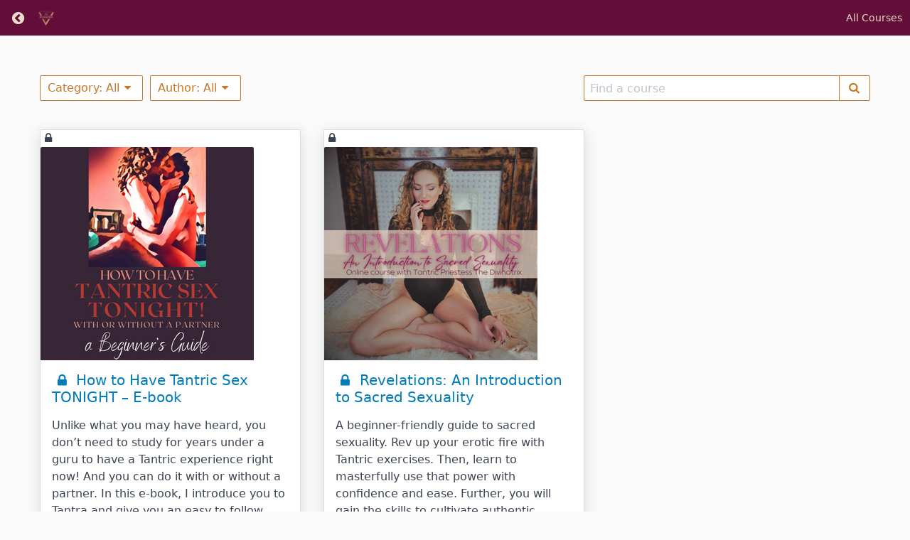

--- FILE ---
content_type: text/html; charset=UTF-8
request_url: https://thedivinatrix.com/courses/
body_size: 5205
content:
<!DOCTYPE html>
<html dir="ltr" lang="en-US" prefix="og: https://ogp.me/ns#">

<head>
  <meta charset="UTF-8">
  <meta name="viewport" content="width=device-width, initial-scale=1">
  <link rel="profile" href="https://gmpg.org/xfn/11">

  <title>Courses -</title>

		<!-- All in One SEO 4.9.3 - aioseo.com -->
	<meta name="robots" content="max-image-preview:large" />
	<link rel="canonical" href="https://thedivinatrix.com/courses/" />
	<meta name="generator" content="All in One SEO (AIOSEO) 4.9.3" />
		<meta property="og:locale" content="en_US" />
		<meta property="og:site_name" content="-" />
		<meta property="og:type" content="website" />
		<meta property="og:title" content="Courses -" />
		<meta property="og:url" content="https://thedivinatrix.com/courses/" />
		<meta property="og:image" content="https://thedivinatrix.com/wp-content/uploads/2023/02/cropped-cropped-logoArtboard-1.png" />
		<meta property="og:image:secure_url" content="https://thedivinatrix.com/wp-content/uploads/2023/02/cropped-cropped-logoArtboard-1.png" />
		<meta name="twitter:card" content="summary_large_image" />
		<meta name="twitter:title" content="Courses -" />
		<meta name="twitter:image" content="https://thedivinatrix.com/wp-content/uploads/2023/02/cropped-cropped-logoArtboard-1.png" />
		<script type="application/ld+json" class="aioseo-schema">
			{"@context":"https:\/\/schema.org","@graph":[{"@type":"BreadcrumbList","@id":"https:\/\/thedivinatrix.com\/courses\/#breadcrumblist","itemListElement":[{"@type":"ListItem","@id":"https:\/\/thedivinatrix.com#listItem","position":1,"name":"Home","item":"https:\/\/thedivinatrix.com","nextItem":{"@type":"ListItem","@id":"https:\/\/thedivinatrix.com\/courses\/#listItem","name":"Archives for "}},{"@type":"ListItem","@id":"https:\/\/thedivinatrix.com\/courses\/#listItem","position":2,"name":"Archives for ","previousItem":{"@type":"ListItem","@id":"https:\/\/thedivinatrix.com#listItem","name":"Home"}}]},{"@type":"CollectionPage","@id":"https:\/\/thedivinatrix.com\/courses\/#collectionpage","url":"https:\/\/thedivinatrix.com\/courses\/","name":"Courses -","inLanguage":"en-US","isPartOf":{"@id":"https:\/\/thedivinatrix.com\/#website"},"breadcrumb":{"@id":"https:\/\/thedivinatrix.com\/courses\/#breadcrumblist"}},{"@type":"Organization","@id":"https:\/\/thedivinatrix.com\/#organization","name":"Just another WordPress site","url":"https:\/\/thedivinatrix.com\/","logo":{"@type":"ImageObject","url":"https:\/\/thedivinatrix.com\/wp-content\/uploads\/2023\/02\/cropped-cropped-logoArtboard-1.png","@id":"https:\/\/thedivinatrix.com\/courses\/#organizationLogo","width":512,"height":512},"image":{"@id":"https:\/\/thedivinatrix.com\/courses\/#organizationLogo"}},{"@type":"WebSite","@id":"https:\/\/thedivinatrix.com\/#website","url":"https:\/\/thedivinatrix.com\/","name":"Just another WordPress site","inLanguage":"en-US","publisher":{"@id":"https:\/\/thedivinatrix.com\/#organization"}}]}
		</script>
		<!-- All in One SEO -->

<script>window._wca = window._wca || [];</script>
<link rel='dns-prefetch' href='//stats.wp.com' />
<link rel="alternate" type="application/rss+xml" title=" &raquo; Feed" href="https://thedivinatrix.com/feed/" />
<link rel="alternate" type="application/rss+xml" title=" &raquo; Comments Feed" href="https://thedivinatrix.com/comments/feed/" />
<link rel="alternate" type="application/rss+xml" title=" &raquo; Courses Feed" href="https://thedivinatrix.com/courses/feed/" />
<link rel='stylesheet' id='wp-block-library-css' href='https://thedivinatrix.com/wp-includes/css/dist/block-library/style.min.css?ver=6.9' type='text/css' media='all' />

<link rel='stylesheet' id='mpcs-classroom-css' href='https://thedivinatrix.com/wp-content/plugins/memberpress-courses/public/css/classroom.css?ver=1.2.6' type='text/css' media='all' />
<link rel='stylesheet' id='mpcs-fontello-styles-css' href='https://thedivinatrix.com/wp-content/plugins/memberpress-courses/public/fonts/fontello/css/mp-courses.css?ver=1.2.6' type='text/css' media='all' />
<script type="text/javascript" src="https://thedivinatrix.com/wp-includes/js/jquery/jquery.min.js?ver=3.7.1" id="jquery-core-js"></script>
<script type="text/javascript" src="https://thedivinatrix.com/wp-includes/js/jquery/jquery-migrate.min.js?ver=3.4.1" id="jquery-migrate-js"></script>
<script type="text/javascript" src="https://thedivinatrix.com/wp-includes/js/underscore.min.js?ver=1.13.7" id="underscore-js"></script>
<script type="text/javascript" src="https://thedivinatrix.com/wp-includes/js/dist/hooks.min.js?ver=dd5603f07f9220ed27f1" id="wp-hooks-js"></script>
<script type="text/javascript" src="https://thedivinatrix.com/wp-includes/js/dist/i18n.min.js?ver=c26c3dc7bed366793375" id="wp-i18n-js"></script>
<script type="text/javascript" id="wp-i18n-js-after">
/* <![CDATA[ */
wp.i18n.setLocaleData( { 'text direction\u0004ltr': [ 'ltr' ] } );
//# sourceURL=wp-i18n-js-after
/* ]]> */
</script>
<script type="text/javascript" src="https://thedivinatrix.com/wp-content/plugins/memberpress/js/login.js?ver=1.11.33" id="mepr-login-js-js"></script>
<script type="text/javascript" id="wfco-utm-tracking-js-extra">
/* <![CDATA[ */
var wffnUtm = {"utc_offset":"0","site_url":"https://thedivinatrix.com","genericParamEvents":"{\"user_roles\":\"guest\",\"plugin\":\"Funnel Builder\"}","cookieKeys":["flt","timezone","is_mobile","browser","fbclid","gclid","referrer","fl_url"],"excludeDomain":["paypal.com","klarna.com","quickpay.net"]};
//# sourceURL=wfco-utm-tracking-js-extra
/* ]]> */
</script>
<script type="text/javascript" src="https://thedivinatrix.com/wp-content/plugins/funnel-builder/woofunnels/assets/js/utm-tracker.min.js?ver=1.10.12.70" id="wfco-utm-tracking-js" defer="defer" data-wp-strategy="defer"></script>
<script type="text/javascript" src="https://thedivinatrix.com/wp-content/plugins/woocommerce/assets/js/jquery-blockui/jquery.blockUI.min.js?ver=2.7.0-wc.10.4.3" id="wc-jquery-blockui-js" defer="defer" data-wp-strategy="defer"></script>
<script type="text/javascript" id="wc-add-to-cart-js-extra">
/* <![CDATA[ */
var wc_add_to_cart_params = {"ajax_url":"/wp-admin/admin-ajax.php","wc_ajax_url":"/?wc-ajax=%%endpoint%%","i18n_view_cart":"View cart","cart_url":"https://thedivinatrix.com/cart/","is_cart":"","cart_redirect_after_add":"no"};
//# sourceURL=wc-add-to-cart-js-extra
/* ]]> */
</script>
<script type="text/javascript" src="https://thedivinatrix.com/wp-content/plugins/woocommerce/assets/js/frontend/add-to-cart.min.js?ver=10.4.3" id="wc-add-to-cart-js" defer="defer" data-wp-strategy="defer"></script>
<script type="text/javascript" src="https://thedivinatrix.com/wp-content/plugins/woocommerce/assets/js/js-cookie/js.cookie.min.js?ver=2.1.4-wc.10.4.3" id="wc-js-cookie-js" defer="defer" data-wp-strategy="defer"></script>
<script type="text/javascript" id="woocommerce-js-extra">
/* <![CDATA[ */
var woocommerce_params = {"ajax_url":"/wp-admin/admin-ajax.php","wc_ajax_url":"/?wc-ajax=%%endpoint%%","i18n_password_show":"Show password","i18n_password_hide":"Hide password","qty_pm":"1"};
//# sourceURL=woocommerce-js-extra
/* ]]> */
</script>
<script type="text/javascript" src="https://thedivinatrix.com/wp-content/plugins/woocommerce/assets/js/frontend/woocommerce.min.js?ver=10.4.3" id="woocommerce-js" defer="defer" data-wp-strategy="defer"></script>
<script type="text/javascript" id="WCPAY_ASSETS-js-extra">
/* <![CDATA[ */
var wcpayAssets = {"url":"https://thedivinatrix.com/wp-content/plugins/woocommerce-payments/dist/"};
//# sourceURL=WCPAY_ASSETS-js-extra
/* ]]> */
</script>
<script type="text/javascript" src="https://stats.wp.com/s-202603.js" id="woocommerce-analytics-js" defer="defer" data-wp-strategy="defer"></script>
<script type="text/javascript" src="https://thedivinatrix.com/wp-content/plugins/memberpress-courses/public/js/classroom.js?ver=1.2.6" id="mpcs-classroom-js-js"></script>
<link rel="https://api.w.org/" href="https://thedivinatrix.com/wp-json/" /><link rel="EditURI" type="application/rsd+xml" title="RSD" href="https://thedivinatrix.com/xmlrpc.php?rsd" />
<meta name="generator" content="WordPress 6.9" />
<meta name="generator" content="WooCommerce 10.4.3" />
    <style type="text/css">

      .mpcs-classroom .nav-back i,
      .mpcs-classroom .navbar-section a.btn,
      .mpcs-classroom .navbar-section a,
      .mpcs-classroom .navbar-section button,
      .mpcs-classroom div#mpcs-lesson-navigation button {
        color: rgba(237, 219, 202) !important;
      }

      .mpcs-classroom .navbar-section .dropdown .menu a {
        color: rgba(200, 117, 37) !important;
      }

      .mpcs-classroom .mpcs-progress-ring {
        background-color: rgba(207, 156, 141) !important;
      }

      .mpcs-classroom .mpcs-course-filter .dropdown .btn span,
      .mpcs-classroom .mpcs-course-filter .dropdown .btn i,
      .mpcs-classroom .mpcs-course-filter .input-group .input-group-btn,
      .mpcs-classroom .mpcs-course-filter .input-group .mpcs-search,
      .mpcs-classroom .mpcs-course-filter .input-group input[type=text],
      .mpcs-classroom .mpcs-course-filter .dropdown a,
      .mpcs-classroom .pagination,
      .mpcs-classroom .pagination i,
      .mpcs-classroom .pagination a {
        color: rgba(200, 117, 37) !important;
        border-color: rgba(200, 117, 37) !important;
      }

      /* body.mpcs-classroom a{
        color: rgba();
      } */

      #mpcs-navbar,
      #mpcs-navbar button#mpcs-classroom-previous-lesson-link,
      #mpcs-navbar button#mpcs-classroom-previous-lesson-link:hover,
      .mpcs-classroom div#mpcs-lesson-navigation button#previous_lesson_link,
      .mpcs-classroom div#mpcs-lesson-navigation button#previous_lesson_link:hover {
        background: rgba(98, 14, 56);
      }

      .course-progress .user-progress,
      .btn-green,
      #mpcs-navbar button:not(#mpcs-classroom-previous-lesson-link),
      .mpcs-classroom div#mpcs-lesson-navigation button:not(#previous_lesson_link),
      .mpcs-classroom #mpcs-quiz-navigation button:focus,
      .mpcs-classroom #mpcs-quiz-navigation button:hover {
        background: rgba(207, 156, 141, 0.9);
      }

      .btn-green:hover,
      #mpcs-navbar button:not(#mpcs-classroom-previous-lesson-link):focus,
      #mpcs-navbar button:not(#mpcs-classroom-previous-lesson-link):hover,
      .mpcs-classroom div#mpcs-lesson-navigation button:not(#previous_lesson_link):focus,
      .mpcs-classroom div#mpcs-lesson-navigation button:not(#previous_lesson_link):hover,
      .mpcs-classroom #mpcs-quiz-navigation button {
        background: rgba(207, 156, 141);
      }

      .btn-green{border: rgba(207, 156, 141)}

      .course-progress .progress-text,
      .mpcs-lesson i.mpcs-circle-regular {
        color: rgba(207, 156, 141);
      }

      #mpcs-main #bookmark, .mpcs-lesson.current{background: rgba(207, 156, 141, 0.3)}

      .mpcs-instructor .tile-subtitle{
        color: rgba(207, 156, 141, 1);
      }

      .mpcs-classroom .mpcs-quiz-question-feedback {
        border-top-color: rgba(207, 156, 141, 1);
        border-bottom-color: rgba(207, 156, 141, 1);
      }

    </style>
    	<style>img#wpstats{display:none}</style>
			<noscript><style>.woocommerce-product-gallery{ opacity: 1 !important; }</style></noscript>
	<meta name="generator" content="Elementor 3.23.1; features: e_optimized_css_loading, additional_custom_breakpoints, e_lazyload; settings: css_print_method-external, google_font-enabled, font_display-swap">
			<style>
				.e-con.e-parent:nth-of-type(n+4):not(.e-lazyloaded):not(.e-no-lazyload),
				.e-con.e-parent:nth-of-type(n+4):not(.e-lazyloaded):not(.e-no-lazyload) * {
					background-image: none !important;
				}
				@media screen and (max-height: 1024px) {
					.e-con.e-parent:nth-of-type(n+3):not(.e-lazyloaded):not(.e-no-lazyload),
					.e-con.e-parent:nth-of-type(n+3):not(.e-lazyloaded):not(.e-no-lazyload) * {
						background-image: none !important;
					}
				}
				@media screen and (max-height: 640px) {
					.e-con.e-parent:nth-of-type(n+2):not(.e-lazyloaded):not(.e-no-lazyload),
					.e-con.e-parent:nth-of-type(n+2):not(.e-lazyloaded):not(.e-no-lazyload) * {
						background-image: none !important;
					}
				}
			</style>
			<link rel="icon" href="https://thedivinatrix.com/wp-content/uploads/2023/02/cropped-logoArtboard-1-32x32.png" sizes="32x32" />
<link rel="icon" href="https://thedivinatrix.com/wp-content/uploads/2023/02/cropped-logoArtboard-1-192x192.png" sizes="192x192" />
<link rel="apple-touch-icon" href="https://thedivinatrix.com/wp-content/uploads/2023/02/cropped-logoArtboard-1-180x180.png" />
<meta name="msapplication-TileImage" content="https://thedivinatrix.com/wp-content/uploads/2023/02/cropped-logoArtboard-1-270x270.png" />
  </head>

<body class="archive post-type-archive post-type-archive-mpcs-course wp-custom-logo wp-theme-customify mpcs-classroom  theme-customify woocommerce-no-js hfeed content-sidebar main-layout-content-sidebar site-full-width menu_sidebar_slide_left woocommerce later-wc-version no-cookie-bar elementor-default elementor-kit-18">

<header id="mpcs-navbar" class="navbar">
  
  <!-- Logo & Back Button -->
  <section class="navbar-section">
    <a href="https://thedivinatrix.com" class="btn nav-back"><i class="mpcs-angle-circled-left"></i></a>
    <a href="https://thedivinatrix.com" class="navbar-brand site-branding">
      <img class="img-responsive" src="https://thedivinatrix.com/wp-content/uploads/2023/02/cropped-logoArtboard-1.png?>" />    </a>
  </section>

  <!-- Show Prev/Next Lesson buttons -->
  
        <section class="navbar-section">
        <ul id="menu-memberpress-classroom" class="mpcs-nav-menu hide-sm"><li id="menu-item-655" class="menu-item menu-item-type-custom menu-item-object-custom menu-item-655"><a href="https:/courses/coursesthedivinatrix.com/coursescourses" class="btn btn-link">All Courses</a></li>
</ul>
        <div class="mpcs-nav-menu-mobile dropdown dropdown-right show-sm">

          <ul id="menu-memberpress-classroom-1" class="menu"><li class="menu-item menu-item-type-custom menu-item-object-custom menu-item-655"><a href="https:/courses/coursesthedivinatrix.com/coursescourses">All Courses</a></li>
</ul>            <a class="btn dropdown-toggle">
              <i class="mpcs-ellipsis"></i>
            </a>
          <ul id="menu-memberpress-classroom-2" class="menu"><li class="menu-item menu-item-type-custom menu-item-object-custom menu-item-655"><a href="https:/courses/coursesthedivinatrix.com/coursescourses">All Courses</a></li>
</ul>        </div>

        
        
        <a class="btn sidebar-open show-sm">
          <i class="mpcs-th-list"></i>
        </a>
      </section>
        </header>
<div class="entry entry-content" style="padding: 2em 0">
  <div class="container grid-xl">

    <div class="mpcs-course-filter columns">
      <div class="column col-sm-12">
        <div class="dropdown">
          <a href="#" class="btn btn-link dropdown-toggle" tabindex="0">
            Category: <span></span><i class="mpcs-down-dir"></i>
          </a>
          <ul class="menu">
            <li><input type="text" class="form-input mpcs-dropdown-search" placeholder="Search" id="mpmcSearchCategory"></li><li class="active"><a href="https://thedivinatrix.com/courses?category">All</a></li><li class=""><a href="https://thedivinatrix.com/courses?category=e-book">E-Book</a></li><li class=""><a href="https://thedivinatrix.com/courses?category=sacred-sexuality">Sacred Sexuality</a></li><li class=""><a href="https://thedivinatrix.com/courses?category=tantra">Tantra</a></li>          </ul>
        </div>

        <div class="dropdown">
          <a href="#0" class="btn btn-link dropdown-toggle" tabindex="0">
            Author: <span></span><i class="mpcs-down-dir"></i>
          </a>
          <!-- menu component -->
          <ul class="menu">
            <li><input type="text" class="form-input mpcs-dropdown-search" placeholder="Search" id="mpmcSearchCourses"></li><li class="active"><a href="https://thedivinatrix.com/courses?author">All</a></li><li class=""><a href="https://thedivinatrix.com/courses?author=kellyklein">Kelly Klein</a></li><li class=""><a href="https://thedivinatrix.com/courses?author=thedivinatrix">Revel Belle</a></li>          </ul>
        </div>

        <div class="archives-authors-section">
          <ul>

          </ul>
        </div>


      </div>

      <div class="column col-sm-12">
        <form method="GET" class="" action="">
          <div class="input-group">
            <input type="text" name="s" class="form-input" placeholder="Find a course" value="">
            <button class="btn input-group-btn"><i class="mpcs-search form-icon"></i></button>
          </div>
        </form>

      </div>
    </div>

    <div class="columns mpcs-cards">

      
      <div class="column col-4 col-sm-12">
        <div class="card s-rounded">
          <div class="card-image">
                          <div class="locked-course-overlay">
                <i class="mpcs-icon mpcs-lock"></i>
              </div>
                        <a href="https://thedivinatrix.com/courses/how-to-have-tantric-sex-tonight-e-book/" alt=" How to Have Tantric Sex TONIGHT &#8211; E-book">
              <img width="300" height="300" src="https://thedivinatrix.com/wp-content/uploads/2023/08/how-to-have-tantric-sex-ebook-cover.png" class="img-responsive wp-post-image" alt="" decoding="async" srcset="https://thedivinatrix.com/wp-content/uploads/2023/08/how-to-have-tantric-sex-ebook-cover.png 300w, https://thedivinatrix.com/wp-content/uploads/2023/08/how-to-have-tantric-sex-ebook-cover-150x150.png 150w, https://thedivinatrix.com/wp-content/uploads/2023/08/how-to-have-tantric-sex-ebook-cover-100x100.png 100w" sizes="(max-width: 300px) 100vw, 300px" />            </a>
          </div>
          <div class="card-header">
            <div class="card-title">
              <h2 class="h5"><a href="https://thedivinatrix.com/courses/how-to-have-tantric-sex-tonight-e-book/"><i class="mpcs-icon mpcs-lock"></i> How to Have Tantric Sex TONIGHT &#8211; E-book</a></h2>
            </div>
          </div>
          <div class="card-body">
            <p>Unlike what you may have heard, you don&#8217;t need to study for years under a guru to have a Tantric experience right now! And you can do it with or without a partner. In this e-book, I introduce you to Tantra and give you an easy to follow step-by-step guide to have an experience of connection with yourself and/or your partner. With this guide, you will tap into enhanced sensation and pleasure and an expansive love frequency.</p>
          </div>
          <div class="card-footer">
            <span class="course-author">
                            <a href="https://thedivinatrix.com/courses?author=thedivinatrix"><img alt='' src='https://secure.gravatar.com/avatar/c9b7493936c3089405d8af39dc11124aa3d426d4ab86f8b5b500373eca744837?s=30&#038;d=mm&#038;r=g' srcset='https://secure.gravatar.com/avatar/c9b7493936c3089405d8af39dc11124aa3d426d4ab86f8b5b500373eca744837?s=60&#038;d=mm&#038;r=g 2x' class='avatar avatar-30 photo' height='30' width='30' decoding='async'/>Revel Belle</a>
            </span>

            <!-- <span class="price float-right">$15.00/m</span> -->
            
          </div>
        </div>
      </div>

      
      <div class="column col-4 col-sm-12">
        <div class="card s-rounded">
          <div class="card-image">
                          <div class="locked-course-overlay">
                <i class="mpcs-icon mpcs-lock"></i>
              </div>
                        <a href="https://thedivinatrix.com/courses/revelations-an-introduction-to-sacred-sexuality/" alt=" Revelations: An Introduction to Sacred Sexuality">
              <img width="300" height="300" src="https://thedivinatrix.com/wp-content/uploads/2023/08/Revelations-Online-Course-Instagram-Post-300-×-300-px-3.png" class="img-responsive wp-post-image" alt="" decoding="async" srcset="https://thedivinatrix.com/wp-content/uploads/2023/08/Revelations-Online-Course-Instagram-Post-300-×-300-px-3.png 300w, https://thedivinatrix.com/wp-content/uploads/2023/08/Revelations-Online-Course-Instagram-Post-300-×-300-px-3-150x150.png 150w, https://thedivinatrix.com/wp-content/uploads/2023/08/Revelations-Online-Course-Instagram-Post-300-×-300-px-3-100x100.png 100w" sizes="(max-width: 300px) 100vw, 300px" />            </a>
          </div>
          <div class="card-header">
            <div class="card-title">
              <h2 class="h5"><a href="https://thedivinatrix.com/courses/revelations-an-introduction-to-sacred-sexuality/"><i class="mpcs-icon mpcs-lock"></i> Revelations: An Introduction to Sacred Sexuality</a></h2>
            </div>
          </div>
          <div class="card-body">
            <p>A beginner-friendly guide to sacred sexuality. Rev up your erotic fire with Tantric exercises. Then, learn to masterfully use that power with confidence and ease. Further, you will gain the skills to cultivate authentic intimacy with others. The course includes breathwork, movement, and solo and partner practices to connect to your body, your pleasure, and others. </p>
          </div>
          <div class="card-footer">
            <span class="course-author">
                            <a href="https://thedivinatrix.com/courses?author=thedivinatrix"><img alt='' src='https://secure.gravatar.com/avatar/c9b7493936c3089405d8af39dc11124aa3d426d4ab86f8b5b500373eca744837?s=30&#038;d=mm&#038;r=g' srcset='https://secure.gravatar.com/avatar/c9b7493936c3089405d8af39dc11124aa3d426d4ab86f8b5b500373eca744837?s=60&#038;d=mm&#038;r=g 2x' class='avatar avatar-30 photo' height='30' width='30' decoding='async'/>Revel Belle</a>
            </span>

            <!-- <span class="price float-right">$15.00/m</span> -->
            
          </div>
        </div>
      </div>

                </div>

    <div class="pagination">
          </div>


    

  </div>
</div>

  <footer class="site-footer section is-clearfix">
      </footer>
</body>

</html>

<!-- Dynamic page generated in 4.295 seconds. -->
<!-- Cached page generated by WP-Super-Cache on 2026-01-17 03:19:34 -->

<!-- super cache -->

--- FILE ---
content_type: text/css
request_url: https://thedivinatrix.com/wp-content/plugins/memberpress-courses/public/css/classroom.css?ver=1.2.6
body_size: 9478
content:
html{font-family:sans-serif;-ms-text-size-adjust:100%;-webkit-text-size-adjust:100%}body{margin:0}article,aside,footer,header,nav,section{display:block}h1{font-size:2em;margin:.67em 0}figcaption,figure,main{display:block}hr{box-sizing:content-box;height:0;overflow:visible}a{background-color:transparent;-webkit-text-decoration-skip:objects}a:active,a:hover{outline-width:0}address{font-style:normal}b,strong{font-weight:inherit}b,strong{font-weight:bolder}code,kbd,pre,samp{font-family:"SF Mono","Segoe UI Mono","Roboto Mono",Menlo,Courier,monospace;font-size:1em}dfn{font-style:italic}small{font-size:80%;font-weight:400}sub,sup{font-size:75%;line-height:0;position:relative;vertical-align:baseline}sub{bottom:-0.25em}sup{top:-0.5em}audio,video{display:inline-block}audio:not([controls]){display:none;height:0}img{border-style:none}svg:not(:root){overflow:hidden}button,input,optgroup,select,textarea{font-family:inherit;font-size:inherit;line-height:inherit;margin:0}button,input{overflow:visible}button,select{text-transform:none}button,html [type=button],[type=reset],[type=submit]{-webkit-appearance:button}button::-moz-focus-inner,[type=button]::-moz-focus-inner,[type=reset]::-moz-focus-inner,[type=submit]::-moz-focus-inner{border-style:none;padding:0}fieldset{border:0;margin:0;padding:0}legend{box-sizing:border-box;color:inherit;display:table;max-width:100%;padding:0;white-space:normal}progress{display:inline-block;vertical-align:baseline}textarea{overflow:auto}[type=checkbox],[type=radio]{box-sizing:border-box;padding:0}[type=number]::-webkit-inner-spin-button,[type=number]::-webkit-outer-spin-button{height:auto}[type=search]{-webkit-appearance:textfield;outline-offset:-2px}[type=search]::-webkit-search-cancel-button,[type=search]::-webkit-search-decoration{-webkit-appearance:none}::-webkit-file-upload-button{-webkit-appearance:button;font:inherit}details,menu{display:block}summary{display:list-item;outline:none}canvas{display:inline-block}template{display:none}[hidden]{display:none}*,*::before,*::after{box-sizing:inherit}html{box-sizing:border-box;font-size:20px;line-height:1.5;-webkit-tap-highlight-color:transparent}body{background:#fff;color:#3b4351;font-family:-apple-system,system-ui,BlinkMacSystemFont,"Segoe UI",Roboto,"Helvetica Neue",sans-serif;font-size:.8rem;overflow-x:hidden;text-rendering:optimizeLegibility}a{color:#2c3637;outline:none;text-decoration:none}a:focus{box-shadow:0 0 0 .1rem rgba(44,54,55,.2)}a:focus,a:hover,a:active,a.active{color:#151a1b;text-decoration:underline}a:visited{color:#435253}.card{background:#fff;border:.05rem solid #dadee4;border-radius:.1rem;display:flex;flex-direction:column}.card .card-header,.card .card-body,.card .card-footer{padding:.8rem;padding-bottom:0}.card .card-header:last-child,.card .card-body:last-child,.card .card-footer:last-child{padding-bottom:.8rem}.card .card-body{flex:1 1 auto}.card .card-image{padding-top:.8rem}.card .card-image:first-child{padding-top:0}.card .card-image:first-child img{border-top-left-radius:.1rem;border-top-right-radius:.1rem}.card .card-image:last-child img{border-bottom-left-radius:.1rem;border-bottom-right-radius:.1rem}h1,h2,h3,h4,h5,h6{color:inherit;font-weight:500;line-height:1.2;margin-bottom:.5em;margin-top:0}.h1,.h2,.h3,.h4,.h5,.h6{font-weight:500}h1,.h1{font-size:2rem}h2,.h2{font-size:1.6rem}h3,.h3{font-size:1.4rem}h4,.h4{font-size:1.2rem}h5,.h5{font-size:1rem}h6,.h6{font-size:.8rem}p{margin:0 0 1.2rem}a,ins,u{text-decoration-skip:ink edges}abbr[title]{border-bottom:.05rem dotted;cursor:help;text-decoration:none}kbd{border-radius:.1rem;line-height:1.25;padding:.1rem .2rem;background:#303742;color:#fff;font-size:.7rem}mark{background:#ffe9b3;color:#3b4351;border-bottom:.05rem solid #ffd367;border-radius:.1rem;padding:.05rem .1rem 0}blockquote{border-left:.1rem solid #dadee4;margin-left:0;padding:.4rem .8rem}blockquote p:last-child{margin-bottom:0}ul,ol{margin:.8rem 0 .8rem .8rem;padding:0}ul ul,ul ol,ol ul,ol ol{margin:.8rem 0 .8rem .8rem}ul li,ol li{margin-top:.4rem}ul{list-style:disc inside}ul ul{list-style-type:circle}ol{list-style:decimal inside}ol ol{list-style-type:lower-alpha}dl dt{font-weight:bold}dl dd{margin:.4rem 0 .8rem 0}.container{margin-left:auto;margin-right:auto;padding-left:.4rem;padding-right:.4rem;width:100%}.container.grid-xl{max-width:1296px}.container.grid-lg{max-width:976px}.container.grid-md{max-width:856px}.container.grid-sm{max-width:616px}.container.grid-xs{max-width:496px}.show-xs,.show-sm,.show-md,.show-lg,.show-xl{display:none !important}.columns{display:flex;flex-wrap:wrap;margin-left:-0.4rem;margin-right:-0.4rem}.columns.col-gapless{margin-left:0;margin-right:0}.columns.col-gapless>.column{padding-left:0;padding-right:0}.columns.col-oneline{flex-wrap:nowrap;overflow-x:auto}.column{flex:1;max-width:100%;padding-left:.4rem;padding-right:.4rem}.column.col-12,.column.col-11,.column.col-10,.column.col-9,.column.col-8,.column.col-7,.column.col-6,.column.col-5,.column.col-4,.column.col-3,.column.col-2,.column.col-1,.column.col-auto{flex:none}.col-12{width:100%}.col-11{width:91.66666667%}.col-10{width:83.33333333%}.col-9{width:75%}.col-8{width:66.66666667%}.col-7{width:58.33333333%}.col-6{width:50%}.col-5{width:41.66666667%}.col-4{width:33.33333333%}.col-3{width:25%}.col-2{width:16.66666667%}.col-1{width:8.33333333%}.col-auto{flex:0 0 auto;max-width:none;width:auto}.col-mx-auto{margin-left:auto;margin-right:auto}.col-ml-auto{margin-left:auto}.col-mr-auto{margin-right:auto}@media(max-width: 1280px){.col-xl-12,.col-xl-11,.col-xl-10,.col-xl-9,.col-xl-8,.col-xl-7,.col-xl-6,.col-xl-5,.col-xl-4,.col-xl-3,.col-xl-2,.col-xl-1,.col-xl-auto{flex:none}.col-xl-12{width:100%}.col-xl-11{width:91.66666667%}.col-xl-10{width:83.33333333%}.col-xl-9{width:75%}.col-xl-8{width:66.66666667%}.col-xl-7{width:58.33333333%}.col-xl-6{width:50%}.col-xl-5{width:41.66666667%}.col-xl-4{width:33.33333333%}.col-xl-3{width:25%}.col-xl-2{width:16.66666667%}.col-xl-1{width:8.33333333%}.col-xl-auto{width:auto}.hide-xl{display:none !important}.show-xl{display:block !important}}@media(max-width: 960px){.col-lg-12,.col-lg-11,.col-lg-10,.col-lg-9,.col-lg-8,.col-lg-7,.col-lg-6,.col-lg-5,.col-lg-4,.col-lg-3,.col-lg-2,.col-lg-1,.col-lg-auto{flex:none}.col-lg-12{width:100%}.col-lg-11{width:91.66666667%}.col-lg-10{width:83.33333333%}.col-lg-9{width:75%}.col-lg-8{width:66.66666667%}.col-lg-7{width:58.33333333%}.col-lg-6{width:50%}.col-lg-5{width:41.66666667%}.col-lg-4{width:33.33333333%}.col-lg-3{width:25%}.col-lg-2{width:16.66666667%}.col-lg-1{width:8.33333333%}.col-lg-auto{width:auto}.hide-lg{display:none !important}.show-lg{display:block !important}}@media(max-width: 840px){.col-md-12,.col-md-11,.col-md-10,.col-md-9,.col-md-8,.col-md-7,.col-md-6,.col-md-5,.col-md-4,.col-md-3,.col-md-2,.col-md-1,.col-md-auto{flex:none}.col-md-12{width:100%}.col-md-11{width:91.66666667%}.col-md-10{width:83.33333333%}.col-md-9{width:75%}.col-md-8{width:66.66666667%}.col-md-7{width:58.33333333%}.col-md-6{width:50%}.col-md-5{width:41.66666667%}.col-md-4{width:33.33333333%}.col-md-3{width:25%}.col-md-2{width:16.66666667%}.col-md-1{width:8.33333333%}.col-md-auto{width:auto}.hide-md{display:none !important}.show-md{display:block !important}}@media(max-width: 600px){.col-sm-12,.col-sm-11,.col-sm-10,.col-sm-9,.col-sm-8,.col-sm-7,.col-sm-6,.col-sm-5,.col-sm-4,.col-sm-3,.col-sm-2,.col-sm-1,.col-sm-auto{flex:none}.col-sm-12{width:100%}.col-sm-11{width:91.66666667%}.col-sm-10{width:83.33333333%}.col-sm-9{width:75%}.col-sm-8{width:66.66666667%}.col-sm-7{width:58.33333333%}.col-sm-6{width:50%}.col-sm-5{width:41.66666667%}.col-sm-4{width:33.33333333%}.col-sm-3{width:25%}.col-sm-2{width:16.66666667%}.col-sm-1{width:8.33333333%}.col-sm-auto{width:auto}.hide-sm{display:none !important}.show-sm{display:block !important}}@media(max-width: 480px){.col-xs-12,.col-xs-11,.col-xs-10,.col-xs-9,.col-xs-8,.col-xs-7,.col-xs-6,.col-xs-5,.col-xs-4,.col-xs-3,.col-xs-2,.col-xs-1,.col-xs-auto{flex:none}.col-xs-12{width:100%}.col-xs-11{width:91.66666667%}.col-xs-10{width:83.33333333%}.col-xs-9{width:75%}.col-xs-8{width:66.66666667%}.col-xs-7{width:58.33333333%}.col-xs-6{width:50%}.col-xs-5{width:41.66666667%}.col-xs-4{width:33.33333333%}.col-xs-3{width:25%}.col-xs-2{width:16.66666667%}.col-xs-1{width:8.33333333%}.col-xs-auto{width:auto}.hide-xs{display:none !important}.show-xs{display:block !important}}.form-group:not(:last-child){margin-bottom:.4rem}fieldset{margin-bottom:.8rem}legend{font-size:.9rem;font-weight:500;margin-bottom:.8rem}.form-label{display:block;line-height:1.2rem;padding:.3rem 0}.form-label.label-sm{font-size:.7rem;padding:.1rem 0}.form-label.label-lg{font-size:.9rem;padding:.4rem 0}.form-input{appearance:none;background:#fff;background-image:none;border:.05rem solid #bcc3ce;border-radius:.1rem;color:#3b4351;display:block;font-size:.8rem;height:1.8rem;line-height:1.2rem;max-width:100%;outline:none;padding:.25rem .4rem;position:relative;transition:background .2s,border .2s,box-shadow .2s,color .2s;width:100%}.form-input:focus{box-shadow:0 0 0 .1rem rgba(44,54,55,.2);border-color:#2c3637}.form-input::placeholder{color:#bcc3ce}.form-input.input-sm{font-size:.7rem;height:1.4rem;padding:.05rem .3rem}.form-input.input-lg{font-size:.9rem;height:2rem;padding:.35rem .6rem}.form-input.input-inline{display:inline-block;vertical-align:middle;width:auto}.form-input[type=file]{height:auto}textarea.form-input,textarea.form-input.input-lg,textarea.form-input.input-sm{height:auto}.form-input-hint{color:#bcc3ce;font-size:.7rem;margin-top:.2rem}.has-success .form-input-hint,.is-success+.form-input-hint{color:#32b643}.has-error .form-input-hint,.is-error+.form-input-hint{color:#e85600}.form-select{appearance:none;border:.05rem solid #bcc3ce;border-radius:.1rem;color:inherit;font-size:.8rem;height:1.8rem;line-height:1.2rem;outline:none;padding:.25rem .4rem;vertical-align:middle;width:100%;background:#fff}.form-select:focus{box-shadow:0 0 0 .1rem rgba(44,54,55,.2);border-color:#2c3637}.form-select::-ms-expand{display:none}.form-select.select-sm{font-size:.7rem;height:1.4rem;padding:.05rem 1.1rem .05rem .3rem}.form-select.select-lg{font-size:.9rem;height:2rem;padding:.35rem 1.4rem .35rem .6rem}.form-select[size],.form-select[multiple]{height:auto;padding:.25rem .4rem}.form-select[size] option,.form-select[multiple] option{padding:.1rem .2rem}.form-select:not([multiple]):not([size]){background:#fff url("data:image/svg+xml;charset=utf8,%3Csvg%20xmlns='http://www.w3.org/2000/svg'%20viewBox='0%200%204%205'%3E%3Cpath%20fill='%23667189'%20d='M2%200L0%202h4zm0%205L0%203h4z'/%3E%3C/svg%3E") no-repeat right .35rem center/0.4rem .5rem;padding-right:1.2rem}.has-icon-left,.has-icon-right{position:relative}.has-icon-left .form-icon,.has-icon-right .form-icon{height:.8rem;margin:0 .25rem;position:absolute;top:50%;transform:translateY(-50%);width:.8rem;z-index:2}.has-icon-left .form-icon{left:.05rem}.has-icon-left .form-input{padding-left:1.3rem}.has-icon-right .form-icon{right:.05rem}.has-icon-right .form-input{padding-right:1.3rem}.form-checkbox,.form-radio,.form-switch{display:block;line-height:1.2rem;margin:.2rem 0;min-height:1.4rem;padding:.1rem .4rem .1rem 1.2rem;position:relative}.form-checkbox input,.form-radio input,.form-switch input{clip:rect(0, 0, 0, 0);height:1px;margin:-1px;overflow:hidden;position:absolute;width:1px}.form-checkbox input:focus+.form-icon,.form-radio input:focus+.form-icon,.form-switch input:focus+.form-icon{box-shadow:0 0 0 .1rem rgba(44,54,55,.2);border-color:#2c3637}.form-checkbox input:checked+.form-icon,.form-radio input:checked+.form-icon,.form-switch input:checked+.form-icon{background:#2c3637;border-color:#2c3637}.form-checkbox .form-icon,.form-radio .form-icon,.form-switch .form-icon{border:.05rem solid #bcc3ce;cursor:pointer;display:inline-block;position:absolute;transition:background .2s,border .2s,box-shadow .2s,color .2s}.form-checkbox.input-sm,.form-radio.input-sm,.form-switch.input-sm{font-size:.7rem;margin:0}.form-checkbox.input-lg,.form-radio.input-lg,.form-switch.input-lg{font-size:.9rem;margin:.3rem 0}.form-checkbox .form-icon,.form-radio .form-icon{background:#fff;height:.8rem;left:0;top:.3rem;width:.8rem}.form-checkbox input:active+.form-icon,.form-radio input:active+.form-icon{background:#eef0f3}.form-checkbox .form-icon{border-radius:.1rem}.form-checkbox input:checked+.form-icon::before{background-clip:padding-box;border:.1rem solid #fff;border-left-width:0;border-top-width:0;content:"";height:9px;left:50%;margin-left:-3px;margin-top:-6px;position:absolute;top:50%;transform:rotate(45deg);width:6px}.form-checkbox input:indeterminate+.form-icon{background:#2c3637;border-color:#2c3637}.form-checkbox input:indeterminate+.form-icon::before{background:#fff;content:"";height:2px;left:50%;margin-left:-5px;margin-top:-1px;position:absolute;top:50%;width:10px}.form-radio .form-icon{border-radius:50%}.form-radio input:checked+.form-icon::before{background:#fff;border-radius:50%;content:"";height:6px;left:50%;position:absolute;top:50%;transform:translate(-50%, -50%);width:6px}.form-switch{padding-left:2rem}.form-switch .form-icon{background:#bcc3ce;background-clip:padding-box;border-radius:.45rem;height:.9rem;left:0;top:.25rem;width:1.6rem}.form-switch .form-icon::before{background:#fff;border-radius:50%;content:"";display:block;height:.8rem;left:0;position:absolute;top:0;transition:background .2s,border .2s,box-shadow .2s,color .2s,left .2s;width:.8rem}.form-switch input:checked+.form-icon::before{left:14px}.form-switch input:active+.form-icon::before{background:#f7f8f9}.input-group{display:flex}.input-group .input-group-addon{background:#f7f8f9;border:.05rem solid #bcc3ce;border-radius:.1rem;line-height:1.2rem;padding:.25rem .4rem;white-space:nowrap}.input-group .input-group-addon.addon-sm{font-size:.7rem;padding:.05rem .3rem}.input-group .input-group-addon.addon-lg{font-size:.9rem;padding:.35rem .6rem}.input-group .form-input,.input-group .form-select{flex:1 1 auto;width:1%}.input-group .input-group-btn{z-index:1}.input-group .form-input:first-child:not(:last-child),.input-group .form-select:first-child:not(:last-child),.input-group .input-group-addon:first-child:not(:last-child),.input-group .input-group-btn:first-child:not(:last-child){border-bottom-right-radius:0;border-top-right-radius:0}.input-group .form-input:not(:first-child):not(:last-child),.input-group .form-select:not(:first-child):not(:last-child),.input-group .input-group-addon:not(:first-child):not(:last-child),.input-group .input-group-btn:not(:first-child):not(:last-child){border-radius:0;margin-left:-0.05rem}.input-group .form-input:last-child:not(:first-child),.input-group .form-select:last-child:not(:first-child),.input-group .input-group-addon:last-child:not(:first-child),.input-group .input-group-btn:last-child:not(:first-child){border-bottom-left-radius:0;border-top-left-radius:0;margin-left:-0.05rem}.input-group .form-input:focus,.input-group .form-select:focus,.input-group .input-group-addon:focus,.input-group .input-group-btn:focus{z-index:2}.input-group .form-select{width:auto}.input-group.input-inline{display:inline-flex}.has-success .form-input,.form-input.is-success,.has-success .form-select,.form-select.is-success{background:#f9fdfa;border-color:#32b643}.has-success .form-input:focus,.form-input.is-success:focus,.has-success .form-select:focus,.form-select.is-success:focus{box-shadow:0 0 0 .1rem rgba(50,182,67,.2)}.has-error .form-input,.form-input.is-error,.has-error .form-select,.form-select.is-error{background:#fffaf7;border-color:#e85600}.has-error .form-input:focus,.form-input.is-error:focus,.has-error .form-select:focus,.form-select.is-error:focus{box-shadow:0 0 0 .1rem rgba(232,86,0,.2)}.has-error .form-checkbox .form-icon,.form-checkbox.is-error .form-icon,.has-error .form-radio .form-icon,.form-radio.is-error .form-icon,.has-error .form-switch .form-icon,.form-switch.is-error .form-icon{border-color:#e85600}.has-error .form-checkbox input:checked+.form-icon,.form-checkbox.is-error input:checked+.form-icon,.has-error .form-radio input:checked+.form-icon,.form-radio.is-error input:checked+.form-icon,.has-error .form-switch input:checked+.form-icon,.form-switch.is-error input:checked+.form-icon{background:#e85600;border-color:#e85600}.has-error .form-checkbox input:focus+.form-icon,.form-checkbox.is-error input:focus+.form-icon,.has-error .form-radio input:focus+.form-icon,.form-radio.is-error input:focus+.form-icon,.has-error .form-switch input:focus+.form-icon,.form-switch.is-error input:focus+.form-icon{box-shadow:0 0 0 .1rem rgba(232,86,0,.2);border-color:#e85600}.has-error .form-checkbox input:indeterminate+.form-icon,.form-checkbox.is-error input:indeterminate+.form-icon{background:#e85600;border-color:#e85600}.form-input:not(:placeholder-shown):invalid{border-color:#e85600}.form-input:not(:placeholder-shown):invalid:focus{box-shadow:0 0 0 .1rem rgba(232,86,0,.2);background:#fffaf7}.form-input:not(:placeholder-shown):invalid+.form-input-hint{color:#e85600}.form-input:disabled,.form-input.disabled,.form-select:disabled,.form-select.disabled{background-color:#eef0f3;cursor:not-allowed;opacity:.5}.form-input[readonly]{background-color:#f7f8f9}input:disabled+.form-icon,input.disabled+.form-icon{background:#eef0f3;cursor:not-allowed;opacity:.5}.form-switch input:disabled+.form-icon::before,.form-switch input.disabled+.form-icon::before{background:#fff}.form-horizontal{padding:.4rem 0}.form-horizontal .form-group{display:flex;flex-wrap:wrap}.form-inline{display:inline-block}.btn{appearance:none;background:#fff;border:.05rem solid #2c3637;border-radius:.1rem;color:#2c3637;cursor:pointer;display:inline-block;font-size:.8rem;height:1.8rem;line-height:1.2rem;outline:none;padding:.25rem .4rem;text-align:center;text-decoration:none;transition:background .2s,border .2s,box-shadow .2s,color .2s;user-select:none;vertical-align:middle;white-space:nowrap}.btn:focus{box-shadow:0 0 0 .1rem rgba(44,54,55,.2)}.btn:focus,.btn:hover{background:#859b9d;border-color:#252e2f;text-decoration:none}.btn:active,.btn.active{background:#252e2f;border-color:#1a2020;color:#fff;text-decoration:none}.btn:active.loading::after,.btn.active.loading::after{border-bottom-color:#fff;border-left-color:#fff}.btn[disabled],.btn:disabled,.btn.disabled{cursor:default;opacity:.5;pointer-events:none}.btn.btn-primary{background:#2c3637;border-color:#252e2f;color:#fff}.btn.btn-primary:focus,.btn.btn-primary:hover{background:#212829;border-color:#1a2020;color:#fff}.btn.btn-primary:active,.btn.btn-primary.active{background:#1c2323;border-color:#151a1b;color:#fff}.btn.btn-primary.loading::after{border-bottom-color:#fff;border-left-color:#fff}.btn.btn-success{background:#32b643;border-color:#2faa3f;color:#fff}.btn.btn-success:focus{box-shadow:0 0 0 .1rem rgba(50,182,67,.2)}.btn.btn-success:focus,.btn.btn-success:hover{background:#30ae40;border-color:#2da23c;color:#fff}.btn.btn-success:active,.btn.btn-success.active{background:#2a9a39;border-color:#278e34;color:#fff}.btn.btn-success.loading::after{border-bottom-color:#fff;border-left-color:#fff}.btn.btn-error{background:#e85600;border-color:#d95000;color:#fff}.btn.btn-error:focus{box-shadow:0 0 0 .1rem rgba(232,86,0,.2)}.btn.btn-error:focus,.btn.btn-error:hover{background:#de5200;border-color:#cf4d00;color:#fff}.btn.btn-error:active,.btn.btn-error.active{background:#c44900;border-color:#b54300;color:#fff}.btn.btn-error.loading::after{border-bottom-color:#fff;border-left-color:#fff}.btn.btn-link{background:transparent;border-color:transparent;color:#2c3637}.btn.btn-link:focus,.btn.btn-link:hover,.btn.btn-link:active,.btn.btn-link.active{color:#151a1b}.btn.btn-sm{font-size:.7rem;height:1.4rem;padding:.05rem .3rem}.btn.btn-lg{font-size:.9rem;height:2rem;padding:.35rem .6rem}.btn.btn-block{display:block;width:100%}.btn.btn-action{width:1.8rem;padding-left:0;padding-right:0}.btn.btn-action.btn-sm{width:1.4rem}.btn.btn-action.btn-lg{width:2rem}.btn.btn-clear{background:transparent;border:0;color:currentColor;height:1rem;line-height:.8rem;margin-left:.2rem;margin-right:-2px;opacity:1;padding:.1rem;text-decoration:none;width:1rem}.btn.btn-clear:focus,.btn.btn-clear:hover{background:rgba(247,248,249,.5);opacity:.95}.btn.btn-clear::before{content:"✕"}.btn-group{display:inline-flex;flex-wrap:wrap}.btn-group .btn{flex:1 0 auto}.btn-group .btn:first-child:not(:last-child){border-bottom-right-radius:0;border-top-right-radius:0}.btn-group .btn:not(:first-child):not(:last-child){border-radius:0;margin-left:-0.05rem}.btn-group .btn:last-child:not(:first-child){border-bottom-left-radius:0;border-top-left-radius:0;margin-left:-0.05rem}.btn-group .btn:focus,.btn-group .btn:hover,.btn-group .btn:active,.btn-group .btn.active{z-index:1}.btn-group.btn-group-block{display:flex}.btn-group.btn-group-block .btn{flex:1 0 0}.btn{padding:.25rem .5rem}.btn-green{background:#1fa69a;border-color:#1d998e;color:#fff}.btn-green:focus{box-shadow:0 0 0 .1rem rgba(31,166,154,.2)}.btn-green:focus,.btn-green:hover{background:#1d9d92;border-color:#1b9186;color:#fff}.btn-green:active,.btn-green.active{background:#19887e;border-color:#177b72;color:#fff}.btn-green.loading::after{border-bottom-color:#fff;border-left-color:#fff}.btn-green:visited{color:#fff}.img-responsive{display:block;height:auto;max-width:100%}.img-fit-cover{object-fit:cover}.img-fit-contain{object-fit:contain}.video-responsive{display:block;overflow:hidden;padding:0;position:relative;width:100%}.video-responsive::before{content:"";display:block;padding-bottom:56.25%}.video-responsive iframe,.video-responsive object,.video-responsive embed{border:0;bottom:0;height:100%;left:0;position:absolute;right:0;top:0;width:100%}video.video-responsive{height:auto;max-width:100%}video.video-responsive::before{content:none}.video-responsive-4-3::before{padding-bottom:75%}.video-responsive-1-1::before{padding-bottom:100%}.figure{margin:0 0 .4rem 0}.figure .figure-caption{color:#66758c;margin-top:.4rem}.tile{align-content:space-between;align-items:flex-start;display:flex}.tile .tile-icon,.tile .tile-action{flex:0 0 auto}.tile .tile-content{flex:1 1 auto}.tile .tile-content:not(:first-child){padding-left:.4rem}.tile .tile-content:not(:last-child){padding-right:.4rem}.tile .tile-title,.tile .tile-subtitle{line-height:1.2rem}.tile.tile-centered{align-items:center}.tile.tile-centered .tile-content{overflow:hidden}.tile.tile-centered .tile-title,.tile.tile-centered .tile-subtitle{overflow:hidden;text-overflow:ellipsis;white-space:nowrap;margin-bottom:0}.navbar{align-items:stretch;display:flex;flex-wrap:wrap;justify-content:space-between}.navbar .navbar-section{align-items:center;display:flex;flex:1 0 0}.navbar .navbar-section:not(:first-child):last-child{justify-content:flex-end}.navbar .navbar-center{align-items:center;display:flex;flex:0 0 auto}.navbar .navbar-brand{font-size:.9rem;text-decoration:none}body{height:100%}#mpcs-navbar{position:sticky;top:0;z-index:9}#mpcs-navbar,#mpcs-sidebar-navbar{height:50px;background-color:#2c3637;font-size:.7rem}#mpcs-navbar .figure,#mpcs-sidebar-navbar .figure{margin:0;width:28px;height:28px}#mpcs-navbar .figure img,#mpcs-sidebar-navbar .figure img{border-radius:50%}#mpcs-navbar button,#mpcs-sidebar-navbar button{height:100%;border:0;cursor:pointer;width:100%}#mpcs-navbar button:not(#mpcs-classroom-previous-lesson-link),#mpcs-sidebar-navbar button:not(#mpcs-classroom-previous-lesson-link){background:#1fa69a;border-color:#1d998e;color:#fff}#mpcs-navbar button:not(#mpcs-classroom-previous-lesson-link):focus,#mpcs-sidebar-navbar button:not(#mpcs-classroom-previous-lesson-link):focus{box-shadow:0 0 0 .1rem rgba(31,166,154,.2)}#mpcs-navbar button:not(#mpcs-classroom-previous-lesson-link):focus,#mpcs-navbar button:not(#mpcs-classroom-previous-lesson-link):hover,#mpcs-sidebar-navbar button:not(#mpcs-classroom-previous-lesson-link):focus,#mpcs-sidebar-navbar button:not(#mpcs-classroom-previous-lesson-link):hover{background:#1d9d92;border-color:#1b9186;color:#fff}#mpcs-navbar button:not(#mpcs-classroom-previous-lesson-link):active,#mpcs-navbar button:not(#mpcs-classroom-previous-lesson-link).active,#mpcs-sidebar-navbar button:not(#mpcs-classroom-previous-lesson-link):active,#mpcs-sidebar-navbar button:not(#mpcs-classroom-previous-lesson-link).active{background:#19887e;border-color:#177b72;color:#fff}#mpcs-navbar button:not(#mpcs-classroom-previous-lesson-link).loading::after,#mpcs-sidebar-navbar button:not(#mpcs-classroom-previous-lesson-link).loading::after{border-bottom-color:#fff;border-left-color:#fff}#mpcs-navbar button#mpcs-classroom-previous-lesson-link,#mpcs-sidebar-navbar button#mpcs-classroom-previous-lesson-link{background:#2c3637;border-color:#252e2f;color:#fff}#mpcs-navbar button#mpcs-classroom-previous-lesson-link:focus,#mpcs-sidebar-navbar button#mpcs-classroom-previous-lesson-link:focus{box-shadow:0 0 0 .1rem rgba(44,54,55,.2)}#mpcs-navbar button#mpcs-classroom-previous-lesson-link:focus,#mpcs-navbar button#mpcs-classroom-previous-lesson-link:hover,#mpcs-sidebar-navbar button#mpcs-classroom-previous-lesson-link:focus,#mpcs-sidebar-navbar button#mpcs-classroom-previous-lesson-link:hover{background:#273031;border-color:#212829;color:#fff}#mpcs-navbar button#mpcs-classroom-previous-lesson-link:active,#mpcs-navbar button#mpcs-classroom-previous-lesson-link.active,#mpcs-sidebar-navbar button#mpcs-classroom-previous-lesson-link:active,#mpcs-sidebar-navbar button#mpcs-classroom-previous-lesson-link.active{background:#1c2323;border-color:#151a1b;color:#fff}#mpcs-navbar button#mpcs-classroom-previous-lesson-link.loading::after,#mpcs-sidebar-navbar button#mpcs-classroom-previous-lesson-link.loading::after{border-bottom-color:#fff;border-left-color:#fff}#mpcs-navbar .btn,#mpcs-sidebar-navbar .btn{background:transparent;border-color:transparent;color:#e6e6e6;font-size:.7rem}#mpcs-navbar .btn:focus,#mpcs-navbar .btn:hover,#mpcs-navbar .btn:active,#mpcs-navbar .btn.active,#mpcs-sidebar-navbar .btn:focus,#mpcs-sidebar-navbar .btn:hover,#mpcs-sidebar-navbar .btn:active,#mpcs-sidebar-navbar .btn.active{color:#fff}#mpcs-navbar .btn.nav-back,#mpcs-sidebar-navbar .btn.nav-back{font-size:1rem}#mpcs-navbar .sidebar-open,#mpcs-navbar .sidebar-close,#mpcs-sidebar-navbar .sidebar-open,#mpcs-sidebar-navbar .sidebar-close{font-size:.8rem}#mpcs-navbar .navbar-section,#mpcs-sidebar-navbar .navbar-section{flex:none}#mpcs-navbar .navbar-section li,#mpcs-sidebar-navbar .navbar-section li{list-style:none}@media(min-width: 840px){#mpcs-navbar .navbar-section:first-child,#mpcs-sidebar-navbar .navbar-section:first-child{width:25%}#mpcs-navbar .navbar-section:last-child,#mpcs-sidebar-navbar .navbar-section:last-child{width:75%}}#mpcs-navbar .navbar-section .navbar-brand img,#mpcs-sidebar-navbar .navbar-section .navbar-brand img{max-height:30px}@media(max-width: 840px){#mpcs-navbar .navbar-section:last-child,#mpcs-sidebar-navbar .navbar-section:last-child{flex-grow:.9}}div#mpcs-lesson-navigation button{border:0;cursor:pointer;padding:15px 25px}div#mpcs-lesson-navigation button:not(#previous_lesson_link){background:#1fa69a;border-color:#1d998e;color:#fff}div#mpcs-lesson-navigation button:not(#previous_lesson_link):focus{box-shadow:0 0 0 .1rem rgba(31,166,154,.2)}div#mpcs-lesson-navigation button:not(#previous_lesson_link):focus,div#mpcs-lesson-navigation button:not(#previous_lesson_link):hover{background:#1d9d92;border-color:#1b9186;color:#fff}div#mpcs-lesson-navigation button:not(#previous_lesson_link):active,div#mpcs-lesson-navigation button:not(#previous_lesson_link).active{background:#19887e;border-color:#177b72;color:#fff}div#mpcs-lesson-navigation button:not(#previous_lesson_link).loading::after{border-bottom-color:#fff;border-left-color:#fff}div#mpcs-lesson-navigation button#next_lesson_link{background:#2c3637;border-color:#252e2f;color:#fff}div#mpcs-lesson-navigation button#next_lesson_link:focus{box-shadow:0 0 0 .1rem rgba(44,54,55,.2)}div#mpcs-lesson-navigation button#next_lesson_link:focus,div#mpcs-lesson-navigation button#next_lesson_link:hover{background:#273031;border-color:#212829;color:#fff}div#mpcs-lesson-navigation button#next_lesson_link:active,div#mpcs-lesson-navigation button#next_lesson_link.active{background:#1c2323;border-color:#151a1b;color:#fff}div#mpcs-lesson-navigation button#next_lesson_link.loading::after{border-bottom-color:#fff;border-left-color:#fff}.course-progress{padding:2em 1em 2em}.course-progress h1{font-size:1rem;font-weight:bold}.course-progress .progress-bar{background-color:#e8ebef;border-radius:10px;font-size:.6rem}.course-progress .user-progress{text-align:center;white-space:nowrap;background-color:#1da69a;height:100%;display:block;width:0%;border-radius:10px}.course-progress .progress-text{color:#1da69a;text-align:center}.course-progress .progress-text span{font-weight:bold}.course-progress .progress-text h2{font-weight:bold}.mpcs-classroom a{color:#007cba}#mpcs-sidebar-navbar .btn{display:flex;align-items:center;flex-direction:row-reverse;height:100%}.mpcs-nav-menu{margin:0}.mpcs-nav-menu li{display:inline}.mpcs-nav-menu-mobile i{font-size:1rem}.dropdown{display:inline-block;position:relative;text-align:left}.dropdown .menu{background:#fff;border-radius:.1rem;box-shadow:0 .05rem .2rem rgba(48,55,66,.3);animation:slide-down .15s ease 1;display:none;left:0;max-height:50vh;overflow-y:auto;position:absolute;top:100%;list-style:none;margin:0;min-width:200px;transform:translateY(0.35rem);z-index:300}.dropdown .menu li{padding:.3rem .5rem;margin:0}.dropdown.has-image>a{padding-top:0;padding-bottom:0;margin-top:5px}.dropdown.has-image .menu{transform:translateY(0.2rem)}.dropdown.dropdown-right .menu{left:auto;right:0}.dropdown a{width:100%;display:inline-block}@media(min-width: 600px){.dropdown{margin-right:5px}}.dropdown .menu{display:none;max-height:220px;padding:.5em;overflow:auto}.dropdown.active .menu,.dropdown .dropdown-toggle:focus+.menu,.dropdown .menu:hover{display:block}.entry-content{display:flex;min-height:calc(100% - 50px)}.entry-content .columns{flex-grow:1;min-width:0}.entry-content .responsive-video{position:relative;overflow:hidden;max-width:100%;height:auto;padding-top:56%}.entry-content .responsive-video *{position:absolute;top:0;left:0;width:100%;height:100%}.entry-content .wp-block-embed{margin:2em 0}.entry-content img{display:block;height:auto;max-width:100%}#mpcs-sidebar.is-active{display:block !important}#mpcs-sidebar{background:#f7f7f7;font-size:.7rem;transition:.5s;position:fixed;height:100%}#mpcs-sidebar.off-canvas{display:block !important;width:250px}#mpcs-sidebar p{margin:0}#mpcs-sidebar .mpcs-sidebar-menu a{padding:.6em 1em;text-decoration:none;border-left:5px solid transparent}#mpcs-sidebar .mpcs-sidebar-menu a.is-active{background:#fff;border-left:5px solid #2b3637}#mpcs-sidebar .mpcs-sidebar-wrapper{border-right:2px solid #e8ebef;height:100%}#mpcs-sidebar .mpcs-sidebar-wrapper .course-progress{position:sticky;top:0;z-index:9;background:#f7f7f7}#mpcs-sidebar .mpcs-sidebar-content{overflow-y:auto}#mpcs-sidebar .tile{border-top:0 !important}@media(max-width: 600px){#mpcs-sidebar{display:block !important;height:100%;width:0;position:fixed;z-index:1;top:0;left:0;overflow-x:hidden}}#mpcs-sidebar .mpcs-section-title-text{font-size:.7rem}#mpcs-main{background:#fff;padding:1.5rem 1rem;margin-left:auto;transition:margin-left .5s}@media(min-width: 840px){#mpcs-main{padding:1.5rem 3rem}}#mpcs-main h1{font-size:1.4rem;font-weight:500}#mpcs-main h2{font-size:1.2rem;font-weight:500}#mpcs-main .entry-title i{position:relative;top:-2px;font-size:.8em;margin-right:5px}#mpcs-main .entry-title i::before{margin:0}#mpcs-main #bookmark{background:#d7ebe9;border-radius:50px;margin-bottom:2em}#mpcs-main #bookmark a{border:0;border-radius:50px;margin-right:.5em;padding-right:0}#mpcs-main #bookmark i{font-size:1rem}#mpcs-main .mpcs-bookmark-link-title{white-space:nowrap;overflow:hidden;text-overflow:ellipsis}#mpcs-main.off-canvas{margin-left:250px}.mpcs-section{background-color:#f7f8f9;margin-bottom:2em}.mpcs-section-title{background:#e8e8e8;padding:.5em 1em}.mpcs-section-title-text{font-size:.9rem;font-weight:bold}.mpcs-lesson:hover{background-color:#e5e5e5}.mpcs-lesson .mpcs-lesson-button{margin-left:auto}.mpcs-lesson .mpcs-lesson-row-link{display:block;padding:.5em 1em;display:flex;align-items:center;border-bottom:1px solid #fff;color:inherit}.mpcs-lesson .mpcs-lesson-row-link:hover{text-decoration:none}.mpcs-lesson .mpcs-lesson-link{margin-left:10px;line-height:normal}.mpcs-lesson i{font-size:.9rem}.mpcs-lesson i.mpcs-lesson-icon,.mpcs-lesson i.mpcs-quiz-icon{font-size:.9em;margin-right:3px}.mpcs-lesson i.mpcs-check-circle-regular,.mpcs-lesson i.mpcs-circle-regular{color:#1fa69a}.mpcs-lesson .btn{font-size:.7rem;height:1.5rem;line-height:1rem}.mpcs-lesson.completed:not(.current) i,.mpcs-lesson.completed:not(.current) a,.mpcs-lesson.completed:not(.current)>span{color:#999 !important}.mpcs-lesson.completed:not(.current) i span:hover,.mpcs-lesson.completed:not(.current) a span:hover,.mpcs-lesson.completed:not(.current)>span span:hover{background:none}.mpcs-lesson.locked:not(.current) i,.mpcs-lesson.locked:not(.current) a,.mpcs-lesson.locked:not(.current)>span{color:#999 !important}.mpcs-lesson.locked:not(.current) i span:hover,.mpcs-lesson.locked:not(.current) a span:hover,.mpcs-lesson.locked:not(.current)>span span:hover{background:none}.mpcs-lesson.current{background:rgba(31,166,154,.2)}.mpcs-lesson-locked-header{font-weight:bold;font-size:large}.mpcs-lesson-locked-message{padding-top:20px;padding-bottom:20px}.mpcs-instructor .tile-icon{width:20%;text-align:center}.mpcs-instructor .tile-icon img{border-radius:5px}.mpcs-instructor .tile-icon p{font-weight:500}.mpcs-instructor .tile-icon .tile-socials{list-style:none;margin-top:5px;margin-left:0px}.mpcs-instructor .tile-icon .tile-socials li{display:inline}.mpcs-instructor .tile-icon .tile-socials a{color:#666}.mpcs-instructor .tile-title{font-size:1rem}.mpcs-instructor .tile-content{padding-left:2em !important}.mpcs-instructor .tile-description{margin-top:1em;color:#333}.mpcs-instructor .tile-meta{font-size:.7rem;margin-top:10px}.mpcs-instructor p{margin:0}.post-type-archive-mpcs-course{background:#fafafa}.post-type-archive-mpcs-course .entry-content{margin:0 1em}@media(min-width: 840px){.post-type-archive-mpcs-course .entry-content{margin:0 3em}}.post-type-archive-mpcs-course .sidebar-open{display:none !important}.post-type-archive-mpcs-course #mpcs-navbar .navbar-section{flex:1 0 1}.mpcs-cards .column{margin-bottom:1em}.mpcs-cards .card{box-shadow:0 .25rem 1rem rgba(48,55,66,.15);height:100%}.mpcs-cards .card-title h2{margin:0}.mpcs-cards .card-footer{display:flex;align-items:center;justify-content:space-between}.mpcs-cards .card-footer span{color:#66758c;display:inline-flex}.mpcs-cards .card-footer img{border-radius:50px;margin-right:5px;float:left}.mpcs-cards .card-footer.price{color:#1fa69a;font-weight:bold}.mpcs-cards .card-footer .course-author a{color:#007cba}.mpcs-course-filter{padding:1.5em 0}.mpcs-course-filter .btn{background:#fff;color:#66758c;border:.05rem solid #bcc3ce}.mpcs-course-filter .dropdown .menu{background:#fafafa;padding:0}.mpcs-course-filter .dropdown .menu li{margin:0;font-size:.7rem}.mpcs-course-filter .dropdown .menu li:first-child{padding:0;background:#fff;margin-bottom:.3rem}.mpcs-course-filter .dropdown .menu li:first-child input{border:0}.mpcs-course-filter .dropdown .menu li:first-child input:focus{-webkit-box-shadow:none;-moz-box-shadow:none;box-shadow:none}.mpcs-course-filter .dropdown .btn span,.mpcs-course-filter .dropdown .btn i{color:#1fa69a;font-weight:500}@media(max-width: 600px){.mpcs-course-filter .column{text-align:center !important}}.mpcs-course-filter .column:last-child{text-align:right}.mpcs-course-filter .column:last-child form{display:inline-block;width:70%}@media(max-width: 600px){.mpcs-course-filter .column:last-child form{width:90%}}@media(max-width: 600px){.mpcs-course-filter .column:last-child{padding-top:10px}}.pagination{border-top:.05rem solid #bcc3ce;margin:3em 0;text-align:right}.pagination li a,.pagination li a:hover,.pagination li.active a,.pagination li.disabled{color:#bbb;text-decoration:none}.pagination li{display:inline}.pagination li a,.pagination li a:hover,.pagination li.active a,.pagination li.disabled{border-radius:3px;cursor:pointer;padding:.75rem;font-weight:500}.pagination li a:hover,.pagination li.active a{color:#333}.mpcs-progress-ring{position:relative;text-align:center;width:22px;height:22px;border-radius:100%;background-color:#1fa69a;background-image:linear-gradient(91deg, transparent 50%, #ccc 50%),linear-gradient(90deg, #ccc 50%, transparent 50%)}.mpcs-progress-ring .inner{position:relative;top:2px;left:2px;text-align:center;width:18px;height:18px;border-radius:100%;background-color:#fff}.mpcs-progress-ring .inner div{position:relative;top:4px;color:#333;font-size:9px}.mpcs-progress-ring .stat{line-height:1em}@media(min-width: 1280px){.mpcs-cards .column.col-4{width:32.33333333%;margin-right:1em;margin-bottom:2em}.mpcs-cards .column.col-4:nth-child(3n){margin-right:0}}@media(max-width: 840px){.single-mpcs-lesson .navbar-brand{display:none}}.wp-embed-responsive .wp-block-embed.wp-embed-aspect-1-1 .wp-block-embed__wrapper::before,.wp-embed-responsive .wp-block-embed.wp-embed-aspect-1-2 .wp-block-embed__wrapper::before,.wp-embed-responsive .wp-block-embed.wp-embed-aspect-16-9 .wp-block-embed__wrapper::before,.wp-embed-responsive .wp-block-embed.wp-embed-aspect-18-9 .wp-block-embed__wrapper::before,.wp-embed-responsive .wp-block-embed.wp-embed-aspect-21-9 .wp-block-embed__wrapper::before,.wp-embed-responsive .wp-block-embed.wp-embed-aspect-4-3 .wp-block-embed__wrapper::before,.wp-embed-responsive .wp-block-embed.wp-embed-aspect-9-16 .wp-block-embed__wrapper::before{padding-top:0%}.comment-content a{word-wrap:break-word}.bypostauthor{display:block}.widget{margin:0 0 1.5em}.widget select{max-width:100%}.page-content .wp-smiley,.entry-content .wp-smiley,.comment-content .wp-smiley{border:none;margin-bottom:0;margin-top:0;padding:0}.custom-logo-link{display:inline-block}.wp-caption{margin-bottom:1.5em;max-width:100%}.wp-caption img[class*=wp-image-]{display:block;margin-left:auto;margin-right:auto}.wp-caption .wp-caption-text{margin:.8075em 0}.wp-caption-text{text-align:center}.gallery{margin-bottom:1.5em;display:grid;grid-gap:1.5em}.gallery-item{display:inline-block;text-align:center;width:100%}.gallery-columns-2{grid-template-columns:repeat(2, 1fr)}.gallery-columns-3{grid-template-columns:repeat(3, 1fr)}.gallery-columns-4{grid-template-columns:repeat(4, 1fr)}.gallery-columns-5{grid-template-columns:repeat(5, 1fr)}.gallery-columns-6{grid-template-columns:repeat(6, 1fr)}.gallery-columns-7{grid-template-columns:repeat(7, 1fr)}.gallery-columns-8{grid-template-columns:repeat(8, 1fr)}.gallery-columns-9{grid-template-columns:repeat(9, 1fr)}.gallery-caption{display:block}.infinite-scroll .posts-navigation,.infinite-scroll.neverending .site-footer{display:none}.infinity-end.neverending .site-footer{display:block}.screen-reader-text{border:0;clip:rect(1px, 1px, 1px, 1px);clip-path:inset(50%);height:1px;margin:-1px;overflow:hidden;padding:0;position:absolute !important;width:1px;word-wrap:normal !important}.screen-reader-text:focus{background-color:#f1f1f1;border-radius:3px;box-shadow:0 0 2px 2px rgba(0,0,0,.6);clip:auto !important;clip-path:none;color:#21759b;display:block;font-size:.875rem;font-weight:700;height:auto;left:5px;line-height:normal;padding:15px 23px 14px;text-decoration:none;top:5px;width:auto;z-index:100000}#primary[tabindex="-1"]:focus{outline:0}.alignleft{float:left;margin-right:1.5em;margin-bottom:1.5em}.alignright{float:right;margin-left:1.5em;margin-bottom:1.5em}.aligncenter{clear:both;display:block;margin-left:auto;margin-right:auto;margin-bottom:1.5em}.mp_wrapper{overflow:inherit;box-sizing:border-box}.mp_wrapper h1,.mp_wrapper h2,.mp_wrapper h3{font-weight:normal;border:none;outline:none;background:none}.mp_wrapper img{box-shadow:none !important;border:0 !important;border-radius:0 !important}.mp_wrapper :focus{outline:0}.mp_wrapper form{text-align:left}.mp_wrapper textarea,.mp_wrapper select,.mp_wrapper input[type=text],.mp_wrapper input[type=url],.mp_wrapper input[type=email],.mp_wrapper input[type=tel],.mp_wrapper input[type=number],.mp_wrapper input[type=password]{width:100%;outline-style:none;font-size:inherit;font-family:inherit;padding:10px;letter-spacing:normal;border:1px solid rgba(0,0,0,.2);display:inline;box-sizing:border-box}.mepr-stripe-card-element{border:1px solid rgba(0,0,0,.2) !important;padding:10px !important;background-color:#fff}.mepr-stripe-card-errors{color:#eb1c26}.mp_wrapper label,.mp_wrapper .mp-row{font-size:inherit;font-family:inherit;letter-spacing:normal;display:inline-block}.mp_wrapper .mepr-radios-field,.mp_wrapper .mepr-checkbox-field,.mp_wrapper .mepr-checkboxes-field,.mp_wrapper label{width:100% !important;display:inline-block}.mp_wrapper .mp-form-row{margin-bottom:10px;width:100% !important}.mp_wrapper input[type=image]{border:none !important;padding:0 !important;width:auto !important}.mp_wrapper textarea{outline-style:none;font-size:inherit;font-family:inherit;letter-spacing:normal;padding:4px 2px 4px 2px;resize:none}.mp_wrapper .mepr_price label,.mp_wrapper .mepr_price .mepr_price_cell,.mp_wrapper .mepr_price .mepr_price_cell_label{display:inline !important}table.mp-table thead,table.mp-table tbody,table.mp-table tfoot,table.mp-table tr,table.mp-table th,table.mp-table td{border:0;font-family:inherit;font-size:100%;font-style:inherit;font-weight:inherit;margin:0;outline:0;padding:0;vertical-align:baseline}table.mp-table{display:block;border-collapse:separate;border-spacing:0;border-width:1px 0 0 1px !important;margin-bottom:24px;width:100% !important;display:table}table.mp-table thead{display:table-header-group}table.mp-table tfoot{display:table-footer-group}table.mp-table tr{display:table-row}table.mp-table,table.mp-table th,table.mp-table td{border:1px solid rgba(0,0,0,.1)}table.mp-table th,table.mp-table td{display:table-cell;padding:8px;border-width:0 1px 1px 0 !important}table.mp-table th{text-align:left;font-weight:bold;text-transform:uppercase}table.mp-table .mp-currency-cell{text-align:right}.mepr_error,.mepr_updated{padding:5px 5px 5px 15px !important;margin-bottom:25px !important;box-sizing:border-box !important;width:100%}.mepr_error{background-color:#feb9bb !important;border:1px solid #d40022 !important}.mepr_error ul{padding:0 0 5px 0 !important;margin:0 !important}.mepr_error ul li{list-style-type:none !important;padding:0 !important;margin:0 !important}.mepr_updated{background-color:#def4c5 !important;border:1px solid #4d8c2e !important}.mepr-form input.invalid,.mepr-form select.invalid,.mepr-form textarea.invalid,.mepr-form label.mepr-checkbox-field.invalid,.mepr-form div.mepr-checkboxes-field.invalid,.mepr-form div.mepr-radios-field.invalid{border:2px solid red !important;background-color:#f66 !important}.validation.failed:after{color:red;content:"Validation failed"}.validation.passed:after{color:green;content:"Validation passed"}.mepr-radios-field,.mepr-checkboxes-field{display:inline-block !important;width:250px !important;margin-bottom:10px !important}.mepr-radios-field-row,.mepr-checkboxes-field-row{display:block !important;padding-left:0 !important;margin-left:2px !important}input.mepr-form-radios-input,input.mepr-form-checkboxes-input{padding-left:0;margin-left:0;width:auto;margin-right:5px;display:inline !important;text-align:left}label.mepr-form-radios-label,label.mepr-form-checkboxes-label{display:inline !important;width:222px !important;max-width:222px !important;min-width:222px !important}.mp_wrapper .mp-form-row label{display:inline !important}.mepr-hidden{display:none}.mepr-visuallyhidden{border:0;clip:rect(0 0 0 0);height:0;margin:-1px;overflow:hidden;position:absolute;width:1px}.mp_users_subscriptions_list ul{list-style:none !important}.mp_users_subscriptions_list ul li{padding:5px !important;margin:0 !important}li.mp_users_subscriptions_list_alt{background:#eee}#mpcs-quiz-navigation button{background:#1fa69a;border-color:#1d998e;color:#fff;border:0;margin-top:30px;padding:12px 22px;cursor:pointer;font-size:.7rem}#mpcs-quiz-navigation button:focus{box-shadow:0 0 0 .1rem rgba(31,166,154,.2)}#mpcs-quiz-navigation button:focus,#mpcs-quiz-navigation button:hover{background:#1d9d92;border-color:#1b9186;color:#fff}#mpcs-quiz-navigation button:active,#mpcs-quiz-navigation button.active{background:#19887e;border-color:#177b72;color:#fff}#mpcs-quiz-navigation button.loading::after{border-bottom-color:#fff;border-left-color:#fff}#mpcs-quiz-navigation button i{margin-left:8px}#mpcs-quiz-navigation button i:only-child{margin-left:0}.mpcs-quiz-question-feedback{border-top-color:#1fa69a;border-bottom-color:#1fa69a}.mpcs-lesson-list-quiz-score{font-style:italic}.mpcs-lesson.locked{position:relative}.mpcs-lesson.locked span.mpcs-lesson-locked-tooltip{visibility:hidden;width:250px;background-color:#2c3637;color:#fff !important;text-align:center;padding:5px 10px;border-radius:6px;position:absolute;z-index:1;top:-8px;left:102%;margin-top:-5px;opacity:0;transition:opacity .3s}.mpcs-lesson-locked-tooltip:after{content:"";position:absolute;top:50%;right:100%;margin-top:-5px;border-width:5px;border-style:solid;border-color:transparent #2c3637 transparent transparent}.mpcs-lesson.locked:hover .mpcs-lesson-locked-tooltip{visibility:visible;opacity:1}.single-mpcs-course .mpcs-lesson.locked span.mpcs-lesson-locked-tooltip{top:-25px;left:auto;right:102%}.single-mpcs-course .mpcs-lesson-locked-tooltip:after{top:50%;left:100%;right:auto;border-color:transparent transparent transparent #2c3637}.mpcs-course-with-accordion #mpcs-main .mpcs-lessons{display:none;overflow:hidden}.mpcs-course-with-accordion #mpcs-main .mpcs-section{margin-bottom:0;position:relative}.mpcs-course-with-accordion #mpcs-main .mpcs-section-title{padding:1em}.mpcs-course-with-accordion #mpcs-main .mpcs-section-header{border-bottom:1px solid rgba(255,255,255,.15);position:relative}.mpcs-course-with-accordion #mpcs-main .mpcs-section-header:after{content:"";position:absolute;right:20px;top:28px;width:0;height:0;border-left:6px solid transparent;border-right:6px solid transparent;border-top:6px solid #666}.mpcs-course-with-accordion #mpcs-main .mpcs-section-header.active:after{border-bottom:6px solid #666;border-top:none}.mpcs-course-with-accordion #mpcs-main .mpcs-section-title:hover{cursor:pointer}#mpcs-sidebar-header{display:flex;align-items:center;padding:2em 1em 2em}#mpcs-sidebar-header h1{font-size:16px}#mpcs-sidebar-header figure{width:30%;flex-shrink:0;margin:0}#mpcs-sidebar-header figure img{width:auto}#mpcs-sidebar-header .course-progress{flex-grow:1;padding:0;margin-left:1em}a.text-black{color:#3b4351}/*# sourceMappingURL=classroom.css.map */


--- FILE ---
content_type: text/css
request_url: https://thedivinatrix.com/wp-content/plugins/memberpress-courses/public/fonts/fontello/css/mp-courses.css?ver=1.2.6
body_size: 1166
content:
@font-face {
  font-family: 'mp-courses';
  src: url('../font/mp-courses.eot?42504063');
  src: url('../font/mp-courses.eot?42504063#iefix') format('embedded-opentype'),
       url('../font/mp-courses.woff2?42504063') format('woff2'),
       url('../font/mp-courses.woff?42504063') format('woff'),
       url('../font/mp-courses.ttf?42504063') format('truetype'),
       url('../font/mp-courses.svg?42504063#mp-courses') format('svg');
  font-weight: normal;
  font-style: normal;
}
/* Chrome hack: SVG is rendered more smooth in Windozze. 100% magic, uncomment if you need it. */
/* Note, that will break hinting! In other OS-es font will be not as sharp as it could be */
/*
@media screen and (-webkit-min-device-pixel-ratio:0) {
  @font-face {
    font-family: 'mp-courses';
    src: url('../font/mp-courses.svg?42504063#mp-courses') format('svg');
  }
}
*/
[class^="mpcs-"]:before, [class*=" mpcs-"]:before {
  font-family: "mp-courses";
  font-style: normal;
  font-weight: normal;
  speak: never;

  display: inline-block;
  text-decoration: inherit;
  width: 1em;
  margin-right: .2em;
  text-align: center;
  /* opacity: .8; */

  /* For safety - reset parent styles, that can break glyph codes*/
  font-variant: normal;
  text-transform: none;

  /* fix buttons height, for twitter bootstrap */
  line-height: 1em;

  /* Animation center compensation - margins should be symmetric */
  /* remove if not needed */
  margin-left: .2em;

  /* you can be more comfortable with increased icons size */
  /* font-size: 120%; */

  /* Font smoothing. That was taken from TWBS */
  -webkit-font-smoothing: antialiased;
  -moz-osx-font-smoothing: grayscale;

  /* Uncomment for 3D effect */
  /* text-shadow: 1px 1px 1px rgba(127, 127, 127, 0.3); */
}

.mpcs-cancel-circled:before { content: '\e800'; } /* '' */
.mpcs-check-circle-regular:before { content: '\e801'; } /* '' */
.mpcs-circle-regular:before { content: '\e802'; } /* '' */
.mpcs-info-circled:before { content: '\e803'; } /* '' */
.mpcs-adjust-solid:before { content: '\e804'; } /* '' */
.mpcs-cancel:before { content: '\e805'; } /* '' */
.mpcs-search:before { content: '\e806'; } /* '' */
.mpcs-user:before { content: '\e807'; } /* '' */
.mpcs-list-alt:before { content: '\e808'; } /* '' */
.mpcs-right-big:before { content: '\e809'; } /* '' */
.mpcs-eye:before { content: '\e80a'; } /* '' */
.mpcs-edit:before { content: '\e80b'; } /* '' */
.mpcs-left-big:before { content: '\e80c'; } /* '' */
.mpcs-grip-vertical-solid:before { content: '\e80d'; } /* '' */
.mpcs-down-dir:before { content: '\e80e'; } /* '' */
.mpcs-ok-circled:before { content: '\e80f'; } /* '' */
.mpcs-th-list:before { content: '\e810'; } /* '' */
.mpcs-arrow-narrow-left:before { content: '\e811'; } /* '' */
.mpcs-lock:before { content: '\e812'; } /* '' */
.mpcs-quiz-icon:before { content: '\e813'; } /* '' */
.mpcs-check:before { content: '\e814'; } /* '' */
.mpcs-comment-alt-dots-light:before { content: '\e815'; } /* '' */
.mpcs-comment-alt-minus-light:before { content: '\e816'; } /* '' */
.mpcs-option-check:before { content: '\e817'; } /* '' */
.mpcs-plus:before { content: '\e818'; } /* '' */
.mpcs-correct-answer:before { content: '\e819'; } /* '' */
.mpcs-incorrect-answer:before { content: '\e81a'; } /* '' */
.mpcs-radio-checked:before { content: '\e81b'; } /* '' */
.mpcs-radio-unchecked:before { content: '\e81c'; } /* '' */
.mpcs-award:before { content: '\e81d'; } /* '' */
.mpcs-award-1:before { content: '\e81e'; } /* '' */
.mpcs-print:before { content: '\e81f'; } /* '' */
.mpcs-checkbox-checked:before { content: '\e820'; } /* '' */
.mpcs-checkbox-unchecked:before { content: '\e821'; } /* '' */
.mpcs-menu:before { content: '\f0c9'; } /* '' */
.mpcs-angle-left:before { content: '\f104'; } /* '' */
.mpcs-angle-right:before { content: '\f105'; } /* '' */
.mpcs-angle-down:before { content: '\f107'; } /* '' */
.mpcs-spinner:before { content: '\f110'; } /* '' */
.mpcs-angle-circled-left:before { content: '\f137'; } /* '' */
.mpcs-angle-circled-down:before { content: '\f13a'; } /* '' */
.mpcs-ellipsis:before { content: '\f141'; } /* '' */
.mpcs-ellipsis-vert:before { content: '\f142'; } /* '' */
.mpcs-play-circled:before { content: '\f144'; } /* '' */
.mpcs-lesson-icon:before { content: '\f15c'; } /* '' */
.mpcs-youtube:before { content: '\f167'; } /* '' */
.mpcs-dot-circled:before { content: '\f192'; } /* '' */
.mpcs-twitter-squared:before { content: '\f304'; } /* '' */
.mpcs-facebook-squared:before { content: '\f308'; } /* '' */
.mpcs-instagram-1:before { content: '\f32d'; } /* '' */


--- FILE ---
content_type: text/javascript
request_url: https://thedivinatrix.com/wp-content/plugins/memberpress-courses/public/js/classroom.js?ver=1.2.6
body_size: 1047
content:
(function ($) {

  $(document).ready(function () {
    $(".course-progress").each(function (i, e) {
      var progress_bar = $(".user-progress", e);
      var progress = 0;
      var interval = setInterval(expand_progress, 10);
      var target_progress = progress_bar.data("value");
      progress_bar.html("&nbsp;");

      function expand_progress() {
        if (progress >= target_progress) {
          clearInterval(interval);
        } else {
          progress++;
          progress_bar.width(progress + "%");
        }
      }
    });


    $(".mpcs-progress-ring").each(function (i, e) {
      setProgress($(this), $(this).data("value"));

      function setProgress($el, end, i) {
        let color = $el.data("color");
        if (end < 0)
          end = 0;
        else if (end > 100)
          end = 100;
        if (typeof i === 'undefined')
          i = 0;
        var curr = (100 * i) / 360;
        $el.find(".stat").html(Math.round(curr));
        if (i <= 180) {
          $el.css('background-image', 'linear-gradient(' + (90 + i) + 'deg, transparent 50%, #ccc 50%),linear-gradient(90deg, #ccc 50%, transparent 50%)');
        } else {
          $el.css('background-image', 'linear-gradient(' + (i - 90) + 'deg, transparent 50%, rgba('+color+') 50%),linear-gradient(90deg, #ccc 50%, transparent 50%)');
        }
        if (curr < end) {
          setTimeout(function () {
            setProgress($el, end, ++i);
          }, 1);
        }
      }
    });


    $("#mpcs-sidebar-toggle").click(function () {
      $("#mpcs-sidebar").toggleClass("is-active");
    });

    // Dropdown Toggle
    $(".dropdown-toggle").on("click", function (event) {
      event.preventDefault();
      let $closest = $(this).closest(".dropdown");
      $(".dropdown").not($closest).removeClass("active");
      $closest.toggleClass("active");
    });

    $(document).on("click", function (event) {
      let $target = $(event.target);
      if (!$target.closest(".dropdown").length) {
        $(".dropdown").removeClass("active");
      }
    });

    $(".btn.sidebar-open").on("click", function (event) {
      $("#mpcs-sidebar, #mpcs-main").toggleClass('off-canvas');
    });

    $(".btn.sidebar-close").on("click", function (event) {
      $("#mpcs-sidebar, #mpcs-main").removeClass('off-canvas');
    });

    $('.mpcs-course-filter .dropdown').each(function(){
      let $active = $(this).find('li.active');
      if($active.length > 0){
        $(this).find('.dropdown-toggle span').html($active.text());
      }
    });


    $('.mpcs-dropdown-search').change(dropdownFilter).keyup(dropdownFilter);

    function dropdownFilter() {
      let input, filter, li, a, i;
      input = this;
      filter = input.value.toUpperCase();
      li = $( input ).closest('li').siblings();

      for (i = 0; i < li.length; i++) {
        txtValue = li[i].textContent || li[i].innerText;
        if (txtValue.toUpperCase().indexOf(filter) > -1) {
          li[i].style.display = "";
        } else {
          li[i].style.display = "none";
        }
      }
    }

    // Course Accordion
    if ($('body').hasClass('mpcs-course-with-accordion')) {
      var headers = $('#mpcs-main .mpcs-section-header');
      var current = $('#mpcs-main .mpcs-lesson.current');
      if (current.length) {
        var header = current.closest('.mpcs-section').find('.mpcs-section-header');
        header.addClass('active');
        header.next('.mpcs-lessons').css('display', 'block');
      }
      $(headers).on('click', function () {
        var $this = $(this);
        $this.toggleClass('active');
        if ($this.hasClass('active')) {
          $this.next('.mpcs-lessons').css('display', 'block');
        } else {
          $this.next('.mpcs-lessons').css('display', 'none');
        }
      });
    }

    // Auto adjust Sidebar Content Height
    $('.mpcs-sidebar-content').css('height', function( index ) {
      var height = $('#mpcs-navbar').outerHeight() + $('#mpcs-sidebar-header').outerHeight();
      return "calc(100% - " + height +"px)";
    })
  });

})(jQuery);
